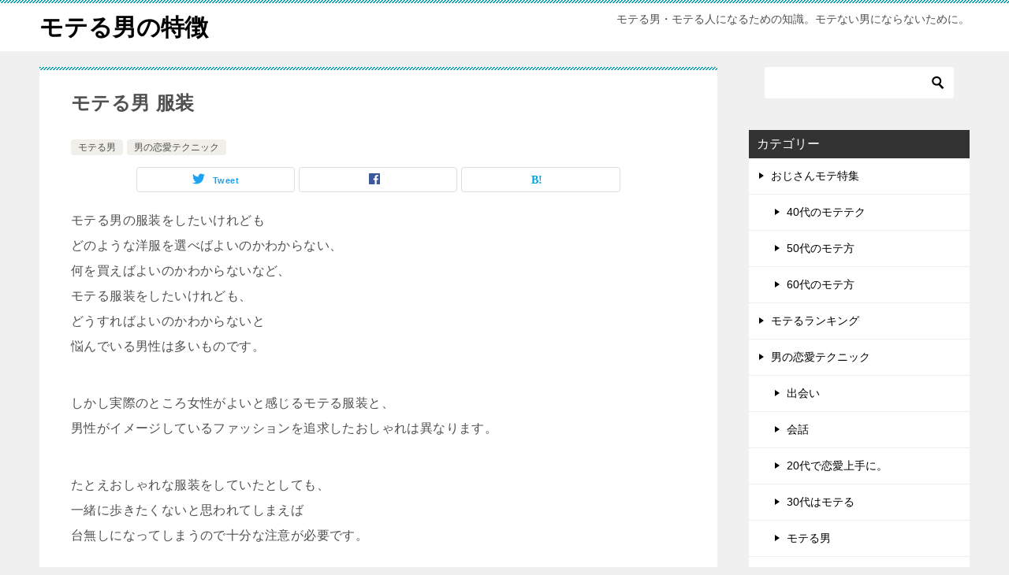

--- FILE ---
content_type: text/html; charset=UTF-8
request_url: https://waiwai-party.net/2019/11/16/%E3%83%A2%E3%83%86%E3%82%8B%E7%94%B7-%E6%9C%8D%E8%A3%85/
body_size: 10824
content:
<!doctype html>
<html lang="ja" class="col2 layout-footer-show">
<head>
	
	<!-- Global site tag (gtag.js) - Google Analytics -->
<script async src="https://www.googletagmanager.com/gtag/js?id=UA-205112591-1"></script>
<script>
  window.dataLayer = window.dataLayer || [];
  function gtag(){dataLayer.push(arguments);}
  gtag('js', new Date());

  gtag('config', 'UA-205112591-1');
</script>
	
	<meta charset="UTF-8">
	<meta name="viewport" content="width=device-width, initial-scale=1">
	<link rel="profile" href="http://gmpg.org/xfn/11">

	<meta name='robots' content='max-image-preview:large' />
    <script>
        var ajaxurl = 'https://waiwai-party.net/wp-admin/admin-ajax.php';
        var sns_cnt = false;
            </script>
	
<!-- All in One SEO Pack 2.10 by Michael Torbert of Semper Fi Web Design[,] -->
<link rel="canonical" href="https://waiwai-party.net/2019/11/16/モテる男-服装/" />
			<script type="text/javascript" >
				window.ga=window.ga||function(){(ga.q=ga.q||[]).push(arguments)};ga.l=+new Date;
				ga('create', 'UA-115769103-3', 'auto');
				// Plugins
				
				ga('send', 'pageview');
			</script>
			<script async src="https://www.google-analytics.com/analytics.js"></script>
			<!-- /all in one seo pack -->
<link rel="alternate" type="application/rss+xml" title="モテる男の特徴 &raquo; フィード" href="https://waiwai-party.net/feed/" />
<link rel="alternate" type="application/rss+xml" title="モテる男の特徴 &raquo; コメントフィード" href="https://waiwai-party.net/comments/feed/" />
<link rel="alternate" type="application/rss+xml" title="モテる男の特徴 &raquo; モテる男 服装 のコメントのフィード" href="https://waiwai-party.net/2019/11/16/%e3%83%a2%e3%83%86%e3%82%8b%e7%94%b7-%e6%9c%8d%e8%a3%85/feed/" />

<!-- SEO SIMPLE PACK 3.1.2 -->
<title>モテる男 服装 | モテる男の特徴</title>
<meta name="description" content="モテる男の服装をしたいけれども どのような洋服を選べばよいのかわからない、 何を買えばよいのかわからないなど、 モテる服装をしたいけれども、 どうすればよいのかわからないと 悩んでいる男性は多いものです。 しかし実際のところ女性がよいと感じ">
<link rel="canonical" href="https://waiwai-party.net/2019/11/16/%e3%83%a2%e3%83%86%e3%82%8b%e7%94%b7-%e6%9c%8d%e8%a3%85/">
<meta property="og:locale" content="ja_JP">
<meta property="og:type" content="article">
<meta property="og:title" content="モテる男 服装 | モテる男の特徴">
<meta property="og:description" content="モテる男の服装をしたいけれども どのような洋服を選べばよいのかわからない、 何を買えばよいのかわからないなど、 モテる服装をしたいけれども、 どうすればよいのかわからないと 悩んでいる男性は多いものです。 しかし実際のところ女性がよいと感じ">
<meta property="og:url" content="https://waiwai-party.net/2019/11/16/%e3%83%a2%e3%83%86%e3%82%8b%e7%94%b7-%e6%9c%8d%e8%a3%85/">
<meta property="og:site_name" content="モテる男の特徴">
<meta name="twitter:card" content="summary_large_image">
<!-- Google Analytics (gtag.js) -->
<script async src="https://www.googletagmanager.com/gtag/js?id=UA-205112591-1"></script>
<script>
	window.dataLayer = window.dataLayer || [];
	function gtag(){dataLayer.push(arguments);}
	gtag("js", new Date());
	gtag("config", "UA-205112591-1");
</script>
	<!-- / SEO SIMPLE PACK -->

<script type="text/javascript">
window._wpemojiSettings = {"baseUrl":"https:\/\/s.w.org\/images\/core\/emoji\/14.0.0\/72x72\/","ext":".png","svgUrl":"https:\/\/s.w.org\/images\/core\/emoji\/14.0.0\/svg\/","svgExt":".svg","source":{"concatemoji":"https:\/\/waiwai-party.net\/wp-includes\/js\/wp-emoji-release.min.js?ver=6.1.9"}};
/*! This file is auto-generated */
!function(e,a,t){var n,r,o,i=a.createElement("canvas"),p=i.getContext&&i.getContext("2d");function s(e,t){var a=String.fromCharCode,e=(p.clearRect(0,0,i.width,i.height),p.fillText(a.apply(this,e),0,0),i.toDataURL());return p.clearRect(0,0,i.width,i.height),p.fillText(a.apply(this,t),0,0),e===i.toDataURL()}function c(e){var t=a.createElement("script");t.src=e,t.defer=t.type="text/javascript",a.getElementsByTagName("head")[0].appendChild(t)}for(o=Array("flag","emoji"),t.supports={everything:!0,everythingExceptFlag:!0},r=0;r<o.length;r++)t.supports[o[r]]=function(e){if(p&&p.fillText)switch(p.textBaseline="top",p.font="600 32px Arial",e){case"flag":return s([127987,65039,8205,9895,65039],[127987,65039,8203,9895,65039])?!1:!s([55356,56826,55356,56819],[55356,56826,8203,55356,56819])&&!s([55356,57332,56128,56423,56128,56418,56128,56421,56128,56430,56128,56423,56128,56447],[55356,57332,8203,56128,56423,8203,56128,56418,8203,56128,56421,8203,56128,56430,8203,56128,56423,8203,56128,56447]);case"emoji":return!s([129777,127995,8205,129778,127999],[129777,127995,8203,129778,127999])}return!1}(o[r]),t.supports.everything=t.supports.everything&&t.supports[o[r]],"flag"!==o[r]&&(t.supports.everythingExceptFlag=t.supports.everythingExceptFlag&&t.supports[o[r]]);t.supports.everythingExceptFlag=t.supports.everythingExceptFlag&&!t.supports.flag,t.DOMReady=!1,t.readyCallback=function(){t.DOMReady=!0},t.supports.everything||(n=function(){t.readyCallback()},a.addEventListener?(a.addEventListener("DOMContentLoaded",n,!1),e.addEventListener("load",n,!1)):(e.attachEvent("onload",n),a.attachEvent("onreadystatechange",function(){"complete"===a.readyState&&t.readyCallback()})),(e=t.source||{}).concatemoji?c(e.concatemoji):e.wpemoji&&e.twemoji&&(c(e.twemoji),c(e.wpemoji)))}(window,document,window._wpemojiSettings);
</script>
<style type="text/css">
img.wp-smiley,
img.emoji {
	display: inline !important;
	border: none !important;
	box-shadow: none !important;
	height: 1em !important;
	width: 1em !important;
	margin: 0 0.07em !important;
	vertical-align: -0.1em !important;
	background: none !important;
	padding: 0 !important;
}
</style>
	<link rel='stylesheet' id='wp-block-library-css' href='https://waiwai-party.net/wp-includes/css/dist/block-library/style.min.css?ver=6.1.9' type='text/css' media='all' />
<link rel='stylesheet' id='classic-theme-styles-css' href='https://waiwai-party.net/wp-includes/css/classic-themes.min.css?ver=1' type='text/css' media='all' />
<style id='global-styles-inline-css' type='text/css'>
body{--wp--preset--color--black: #000000;--wp--preset--color--cyan-bluish-gray: #abb8c3;--wp--preset--color--white: #ffffff;--wp--preset--color--pale-pink: #f78da7;--wp--preset--color--vivid-red: #cf2e2e;--wp--preset--color--luminous-vivid-orange: #ff6900;--wp--preset--color--luminous-vivid-amber: #fcb900;--wp--preset--color--light-green-cyan: #7bdcb5;--wp--preset--color--vivid-green-cyan: #00d084;--wp--preset--color--pale-cyan-blue: #8ed1fc;--wp--preset--color--vivid-cyan-blue: #0693e3;--wp--preset--color--vivid-purple: #9b51e0;--wp--preset--gradient--vivid-cyan-blue-to-vivid-purple: linear-gradient(135deg,rgba(6,147,227,1) 0%,rgb(155,81,224) 100%);--wp--preset--gradient--light-green-cyan-to-vivid-green-cyan: linear-gradient(135deg,rgb(122,220,180) 0%,rgb(0,208,130) 100%);--wp--preset--gradient--luminous-vivid-amber-to-luminous-vivid-orange: linear-gradient(135deg,rgba(252,185,0,1) 0%,rgba(255,105,0,1) 100%);--wp--preset--gradient--luminous-vivid-orange-to-vivid-red: linear-gradient(135deg,rgba(255,105,0,1) 0%,rgb(207,46,46) 100%);--wp--preset--gradient--very-light-gray-to-cyan-bluish-gray: linear-gradient(135deg,rgb(238,238,238) 0%,rgb(169,184,195) 100%);--wp--preset--gradient--cool-to-warm-spectrum: linear-gradient(135deg,rgb(74,234,220) 0%,rgb(151,120,209) 20%,rgb(207,42,186) 40%,rgb(238,44,130) 60%,rgb(251,105,98) 80%,rgb(254,248,76) 100%);--wp--preset--gradient--blush-light-purple: linear-gradient(135deg,rgb(255,206,236) 0%,rgb(152,150,240) 100%);--wp--preset--gradient--blush-bordeaux: linear-gradient(135deg,rgb(254,205,165) 0%,rgb(254,45,45) 50%,rgb(107,0,62) 100%);--wp--preset--gradient--luminous-dusk: linear-gradient(135deg,rgb(255,203,112) 0%,rgb(199,81,192) 50%,rgb(65,88,208) 100%);--wp--preset--gradient--pale-ocean: linear-gradient(135deg,rgb(255,245,203) 0%,rgb(182,227,212) 50%,rgb(51,167,181) 100%);--wp--preset--gradient--electric-grass: linear-gradient(135deg,rgb(202,248,128) 0%,rgb(113,206,126) 100%);--wp--preset--gradient--midnight: linear-gradient(135deg,rgb(2,3,129) 0%,rgb(40,116,252) 100%);--wp--preset--duotone--dark-grayscale: url('#wp-duotone-dark-grayscale');--wp--preset--duotone--grayscale: url('#wp-duotone-grayscale');--wp--preset--duotone--purple-yellow: url('#wp-duotone-purple-yellow');--wp--preset--duotone--blue-red: url('#wp-duotone-blue-red');--wp--preset--duotone--midnight: url('#wp-duotone-midnight');--wp--preset--duotone--magenta-yellow: url('#wp-duotone-magenta-yellow');--wp--preset--duotone--purple-green: url('#wp-duotone-purple-green');--wp--preset--duotone--blue-orange: url('#wp-duotone-blue-orange');--wp--preset--font-size--small: 13px;--wp--preset--font-size--medium: 20px;--wp--preset--font-size--large: 36px;--wp--preset--font-size--x-large: 42px;--wp--preset--spacing--20: 0.44rem;--wp--preset--spacing--30: 0.67rem;--wp--preset--spacing--40: 1rem;--wp--preset--spacing--50: 1.5rem;--wp--preset--spacing--60: 2.25rem;--wp--preset--spacing--70: 3.38rem;--wp--preset--spacing--80: 5.06rem;}:where(.is-layout-flex){gap: 0.5em;}body .is-layout-flow > .alignleft{float: left;margin-inline-start: 0;margin-inline-end: 2em;}body .is-layout-flow > .alignright{float: right;margin-inline-start: 2em;margin-inline-end: 0;}body .is-layout-flow > .aligncenter{margin-left: auto !important;margin-right: auto !important;}body .is-layout-constrained > .alignleft{float: left;margin-inline-start: 0;margin-inline-end: 2em;}body .is-layout-constrained > .alignright{float: right;margin-inline-start: 2em;margin-inline-end: 0;}body .is-layout-constrained > .aligncenter{margin-left: auto !important;margin-right: auto !important;}body .is-layout-constrained > :where(:not(.alignleft):not(.alignright):not(.alignfull)){max-width: var(--wp--style--global--content-size);margin-left: auto !important;margin-right: auto !important;}body .is-layout-constrained > .alignwide{max-width: var(--wp--style--global--wide-size);}body .is-layout-flex{display: flex;}body .is-layout-flex{flex-wrap: wrap;align-items: center;}body .is-layout-flex > *{margin: 0;}:where(.wp-block-columns.is-layout-flex){gap: 2em;}.has-black-color{color: var(--wp--preset--color--black) !important;}.has-cyan-bluish-gray-color{color: var(--wp--preset--color--cyan-bluish-gray) !important;}.has-white-color{color: var(--wp--preset--color--white) !important;}.has-pale-pink-color{color: var(--wp--preset--color--pale-pink) !important;}.has-vivid-red-color{color: var(--wp--preset--color--vivid-red) !important;}.has-luminous-vivid-orange-color{color: var(--wp--preset--color--luminous-vivid-orange) !important;}.has-luminous-vivid-amber-color{color: var(--wp--preset--color--luminous-vivid-amber) !important;}.has-light-green-cyan-color{color: var(--wp--preset--color--light-green-cyan) !important;}.has-vivid-green-cyan-color{color: var(--wp--preset--color--vivid-green-cyan) !important;}.has-pale-cyan-blue-color{color: var(--wp--preset--color--pale-cyan-blue) !important;}.has-vivid-cyan-blue-color{color: var(--wp--preset--color--vivid-cyan-blue) !important;}.has-vivid-purple-color{color: var(--wp--preset--color--vivid-purple) !important;}.has-black-background-color{background-color: var(--wp--preset--color--black) !important;}.has-cyan-bluish-gray-background-color{background-color: var(--wp--preset--color--cyan-bluish-gray) !important;}.has-white-background-color{background-color: var(--wp--preset--color--white) !important;}.has-pale-pink-background-color{background-color: var(--wp--preset--color--pale-pink) !important;}.has-vivid-red-background-color{background-color: var(--wp--preset--color--vivid-red) !important;}.has-luminous-vivid-orange-background-color{background-color: var(--wp--preset--color--luminous-vivid-orange) !important;}.has-luminous-vivid-amber-background-color{background-color: var(--wp--preset--color--luminous-vivid-amber) !important;}.has-light-green-cyan-background-color{background-color: var(--wp--preset--color--light-green-cyan) !important;}.has-vivid-green-cyan-background-color{background-color: var(--wp--preset--color--vivid-green-cyan) !important;}.has-pale-cyan-blue-background-color{background-color: var(--wp--preset--color--pale-cyan-blue) !important;}.has-vivid-cyan-blue-background-color{background-color: var(--wp--preset--color--vivid-cyan-blue) !important;}.has-vivid-purple-background-color{background-color: var(--wp--preset--color--vivid-purple) !important;}.has-black-border-color{border-color: var(--wp--preset--color--black) !important;}.has-cyan-bluish-gray-border-color{border-color: var(--wp--preset--color--cyan-bluish-gray) !important;}.has-white-border-color{border-color: var(--wp--preset--color--white) !important;}.has-pale-pink-border-color{border-color: var(--wp--preset--color--pale-pink) !important;}.has-vivid-red-border-color{border-color: var(--wp--preset--color--vivid-red) !important;}.has-luminous-vivid-orange-border-color{border-color: var(--wp--preset--color--luminous-vivid-orange) !important;}.has-luminous-vivid-amber-border-color{border-color: var(--wp--preset--color--luminous-vivid-amber) !important;}.has-light-green-cyan-border-color{border-color: var(--wp--preset--color--light-green-cyan) !important;}.has-vivid-green-cyan-border-color{border-color: var(--wp--preset--color--vivid-green-cyan) !important;}.has-pale-cyan-blue-border-color{border-color: var(--wp--preset--color--pale-cyan-blue) !important;}.has-vivid-cyan-blue-border-color{border-color: var(--wp--preset--color--vivid-cyan-blue) !important;}.has-vivid-purple-border-color{border-color: var(--wp--preset--color--vivid-purple) !important;}.has-vivid-cyan-blue-to-vivid-purple-gradient-background{background: var(--wp--preset--gradient--vivid-cyan-blue-to-vivid-purple) !important;}.has-light-green-cyan-to-vivid-green-cyan-gradient-background{background: var(--wp--preset--gradient--light-green-cyan-to-vivid-green-cyan) !important;}.has-luminous-vivid-amber-to-luminous-vivid-orange-gradient-background{background: var(--wp--preset--gradient--luminous-vivid-amber-to-luminous-vivid-orange) !important;}.has-luminous-vivid-orange-to-vivid-red-gradient-background{background: var(--wp--preset--gradient--luminous-vivid-orange-to-vivid-red) !important;}.has-very-light-gray-to-cyan-bluish-gray-gradient-background{background: var(--wp--preset--gradient--very-light-gray-to-cyan-bluish-gray) !important;}.has-cool-to-warm-spectrum-gradient-background{background: var(--wp--preset--gradient--cool-to-warm-spectrum) !important;}.has-blush-light-purple-gradient-background{background: var(--wp--preset--gradient--blush-light-purple) !important;}.has-blush-bordeaux-gradient-background{background: var(--wp--preset--gradient--blush-bordeaux) !important;}.has-luminous-dusk-gradient-background{background: var(--wp--preset--gradient--luminous-dusk) !important;}.has-pale-ocean-gradient-background{background: var(--wp--preset--gradient--pale-ocean) !important;}.has-electric-grass-gradient-background{background: var(--wp--preset--gradient--electric-grass) !important;}.has-midnight-gradient-background{background: var(--wp--preset--gradient--midnight) !important;}.has-small-font-size{font-size: var(--wp--preset--font-size--small) !important;}.has-medium-font-size{font-size: var(--wp--preset--font-size--medium) !important;}.has-large-font-size{font-size: var(--wp--preset--font-size--large) !important;}.has-x-large-font-size{font-size: var(--wp--preset--font-size--x-large) !important;}
.wp-block-navigation a:where(:not(.wp-element-button)){color: inherit;}
:where(.wp-block-columns.is-layout-flex){gap: 2em;}
.wp-block-pullquote{font-size: 1.5em;line-height: 1.6;}
</style>
<link rel='stylesheet' id='toc-screen-css' href='https://waiwai-party.net/wp-content/plugins/table-of-contents-plus/screen.min.css?ver=1509' type='text/css' media='all' />
<link rel='stylesheet' id='keni-style-css' href='https://waiwai-party.net/wp-content/themes/keni80_wp_standard_all_201911281858/style.css?ver=6.1.9' type='text/css' media='all' />
<link rel='stylesheet' id='keni_base-css' href='https://waiwai-party.net/wp-content/themes/keni80_wp_standard_all_201911281858/base.css?ver=6.1.9' type='text/css' media='all' />
<link rel='stylesheet' id='keni-advanced-css' href='https://waiwai-party.net/wp-content/themes/keni80_wp_standard_all_201911281858/advanced.css?ver=6.1.9' type='text/css' media='all' />
<link rel='stylesheet' id='keni_base_default-css' href='https://waiwai-party.net/wp-content/themes/keni80_wp_standard_all_201911281858/default-style.css?ver=6.1.9' type='text/css' media='all' />
<link rel="canonical" href="https://waiwai-party.net/2019/11/16/%e3%83%a2%e3%83%86%e3%82%8b%e7%94%b7-%e6%9c%8d%e8%a3%85/" />
<link rel="https://api.w.org/" href="https://waiwai-party.net/wp-json/" /><link rel="alternate" type="application/json" href="https://waiwai-party.net/wp-json/wp/v2/posts/1942" /><link rel="EditURI" type="application/rsd+xml" title="RSD" href="https://waiwai-party.net/xmlrpc.php?rsd" />
<link rel='shortlink' href='https://waiwai-party.net/?p=1942' />
<link rel="alternate" type="application/json+oembed" href="https://waiwai-party.net/wp-json/oembed/1.0/embed?url=https%3A%2F%2Fwaiwai-party.net%2F2019%2F11%2F16%2F%25e3%2583%25a2%25e3%2583%2586%25e3%2582%258b%25e7%2594%25b7-%25e6%259c%258d%25e8%25a3%2585%2F" />
<link rel="alternate" type="text/xml+oembed" href="https://waiwai-party.net/wp-json/oembed/1.0/embed?url=https%3A%2F%2Fwaiwai-party.net%2F2019%2F11%2F16%2F%25e3%2583%25a2%25e3%2583%2586%25e3%2582%258b%25e7%2594%25b7-%25e6%259c%258d%25e8%25a3%2585%2F&#038;format=xml" />
<meta name="description" content="モテる男の服装をしたいけれども どのような洋服を選べばよいのかわからない、 何を買えばよいのかわからないなど、 モテる服装をしたいけれども、 どうすればよいのかわからないと 悩んでいる男性は多いものです。 しかし実際のと …">
        <!--OGP-->
		<meta property="og:type" content="article" />
<meta property="og:url" content="https://waiwai-party.net/2019/11/16/%e3%83%a2%e3%83%86%e3%82%8b%e7%94%b7-%e6%9c%8d%e8%a3%85/" />
        <meta property="og:title" content="モテる男 服装"/>
        <meta property="og:description" content="モテる男の服装をしたいけれども どのような洋服を選べばよいのかわからない、 何を買えばよいのかわからないなど、 モテる服装をしたいけれども、 どうすればよいのかわからないと 悩んでいる男性は多いものです。 しかし実際のと …">
        <meta property="og:site_name" content="モテる男の特徴">
        <meta property="og:image" content="https://waiwai-party.net/wp-content/themes/keni80_wp_standard_all_201911281858/images/ogp-default.jpg">
		            <meta property="og:image:type" content="image/jpeg">
			            <meta property="og:image:width" content="1200">
            <meta property="og:image:height" content="630">
			        <meta property="og:locale" content="ja_JP">
		        <!--OGP-->
		</head>

<body class="post-template-default single single-post postid-1942 single-format-standard no-gn"><!--ページの属性-->

<div id="top" class="keni-container">

<!--▼▼ ヘッダー ▼▼-->
<div class="keni-header_wrap">
	<div class="keni-header_outer">
		
		<header class="keni-header keni-header_col1">
			<div class="keni-header_inner">

							<p class="site-title"><a href="https://waiwai-party.net/" rel="home">モテる男の特徴</a></p>
			
			<div class="keni-header_cont">
			<p class="site-description">モテる男・モテる人になるための知識。モテない男にならないために。</p>			</div>

			</div><!--keni-header_inner-->
		</header><!--keni-header-->	</div><!--keni-header_outer-->
</div><!--keni-header_wrap-->
<!--▲▲ ヘッダー ▲▲-->

<div id="click-space"></div>




<div class="keni-main_wrap">
	<div class="keni-main_outer">

		<!--▼▼ メインコンテンツ ▼▼-->
		<main id="main" class="keni-main">
			<div class="keni-main_inner">

				<aside class="free-area free-area_before-title">
									</aside><!-- #secondary -->

		<article class="post-1942 post type-post status-publish format-standard category-16 category-116 keni-section" itemscope itemtype="http://schema.org/Article">
<meta itemscope itemprop="mainEntityOfPage"  itemType="https://schema.org/WebPage" itemid="https://waiwai-party.net/2019/11/16/%e3%83%a2%e3%83%86%e3%82%8b%e7%94%b7-%e6%9c%8d%e8%a3%85/" />

<div class="keni-section_wrap article_wrap">
	<div class="keni-section">

		<header class="article-header">
			<h1 class="entry_title" itemprop="headline">モテる男 服装</h1>
			<div class="entry_status">
		<ul class="entry_category">
		<li class="entry_category_item %e3%83%a2%e3%83%86%e3%82%8b%e7%94%b7"><a href="https://waiwai-party.net/category/%e6%81%8b%e6%84%9b/%e3%83%a2%e3%83%86%e3%82%8b%e7%94%b7/">モテる男</a></li><li class="entry_category_item %e6%81%8b%e6%84%9b"><a href="https://waiwai-party.net/category/%e6%81%8b%e6%84%9b/">男の恋愛テクニック</a></li>	</ul>
</div>						<aside class="sns-btn_wrap">
	        <div class="sns-btn_tw" data-url="https://waiwai-party.net/2019/11/16/%e3%83%a2%e3%83%86%e3%82%8b%e7%94%b7-%e6%9c%8d%e8%a3%85/" data-title="%E3%83%A2%E3%83%86%E3%82%8B%E7%94%B7+%E6%9C%8D%E8%A3%85"></div>
        <div class="sns-btn_fb" data-url="https://waiwai-party.net/2019/11/16/%e3%83%a2%e3%83%86%e3%82%8b%e7%94%b7-%e6%9c%8d%e8%a3%85/" data-title="%E3%83%A2%E3%83%86%E3%82%8B%E7%94%B7+%E6%9C%8D%E8%A3%85"></div>
        <div class="sns-btn_hatena" data-url="https://waiwai-party.net/2019/11/16/%e3%83%a2%e3%83%86%e3%82%8b%e7%94%b7-%e6%9c%8d%e8%a3%85/" data-title="%E3%83%A2%E3%83%86%E3%82%8B%E7%94%B7+%E6%9C%8D%E8%A3%85"></div>
		</aside>					</header><!-- .article-header -->

		<div class="article-body" itemprop="articleBody">
			
			<p>モテる男の服装をしたいけれども<br />
どのような洋服を選べばよいのかわからない、<br />
何を買えばよいのかわからないなど、<br />
モテる服装をしたいけれども、<br />
どうすればよいのかわからないと<br />
悩んでいる男性は多いものです。</p>
<p>しかし実際のところ女性がよいと感じるモテる服装と、<br />
男性がイメージしているファッションを追求したおしゃれは異なります。</p>
<p>たとえおしゃれな服装をしていたとしても、<br />
一緒に歩きたくないと思われてしまえば<br />
台無しになってしまうので十分な注意が必要です。</p>
<p>モテる服装がおしゃれな洋服だと思っている人もいますが、<br />
実際のところファッションを追求したおしゃれが<br />
カッコ良いと思われるのは雑誌の中だけです。</p>
<p>実際に雑誌と同じような恰好をしていてしまえば、<br />
街中で歩いた際には確実に浮いてしまうことでしょう。</p>
<p>それではどのような服装がモテるのかというと、<br />
シンプルで大人っぽく清潔感のある服装が答えとなります。</p>
<p>実際に女性の声を聞いたとしても、<br />
シンプルでカジュアルな格好いいコーディネートが好き、<br />
変におしゃれをしなくてもいいという声も多く聞かれます。</p>
<p>サイズがぴったりでスタイリッシュであり、<br />
色は3色までに抑えカラフルな色は避けること、<br />
デザインがあるものを選ぶのであればワンポイント、<br />
アクセサリーは基本的には一つで、<br />
多くても2点までにとどめること、<br />
靴下や靴まで気を使うことなどの条件が挙げられます。</p>
<p>これらの条件を抑えることによって、<br />
清潔感のある服装を演出することが可能です。</p>
<p>近年では通販で洋服を購入する人も増えていますが、<br />
初心者にはお勧めできるものではありません。</p>
<p>それはぴったりのサイズ感が分からない、<br />
実際に着てみると似合わないことが多々ある、<br />
第三者の意見を聞くことが出来ないなどのように、<br />
失敗する恐れが高いからです。</p>
<p>ブランドによってをサイズ感はバラバラで、<br />
最終的には着てみなければ合うかどうかわかりません。</p>
<p>また見た目でよいと感じたとして、<br />
実際に着た時に自分には合わなかったということがあるのです。</p>
<p>試着は必須となるでしょう。</p>
<p>これらを踏まえたうえで、<br />
試着をすることができ第三者の意見も聞くことが<br />
できる店頭で購入した方が失敗はありません。</p>

		</div><!-- .article-body -->

	    </div><!-- .keni-section -->
</div><!-- .keni-section_wrap -->


<div class="behind-article-area">

<div class="keni-section_wrap keni-section_wrap_style02">
	<div class="keni-section">
<aside class="sns-btn_wrap">
	        <div class="sns-btn_tw" data-url="https://waiwai-party.net/2019/11/16/%e3%83%a2%e3%83%86%e3%82%8b%e7%94%b7-%e6%9c%8d%e8%a3%85/" data-title="%E3%83%A2%E3%83%86%E3%82%8B%E7%94%B7+%E6%9C%8D%E8%A3%85"></div>
        <div class="sns-btn_fb" data-url="https://waiwai-party.net/2019/11/16/%e3%83%a2%e3%83%86%e3%82%8b%e7%94%b7-%e6%9c%8d%e8%a3%85/" data-title="%E3%83%A2%E3%83%86%E3%82%8B%E7%94%B7+%E6%9C%8D%E8%A3%85"></div>
        <div class="sns-btn_hatena" data-url="https://waiwai-party.net/2019/11/16/%e3%83%a2%e3%83%86%e3%82%8b%e7%94%b7-%e6%9c%8d%e8%a3%85/" data-title="%E3%83%A2%E3%83%86%E3%82%8B%E7%94%B7+%E6%9C%8D%E8%A3%85"></div>
		</aside>

		<div class="keni-related-area keni-section_wrap keni-section_wrap_style02">
			<section class="keni-section">

			<h2 class="keni-related-title">関連記事</h2>

			<ul class="related-entry-list related-entry-list_style01">
			<li class="related-entry-list_item"><figure class="related-entry_thumb"><a href="https://waiwai-party.net/2019/03/19/1回目のデートでどこまでいける？初デートでの会/" title="1回目のデートでどこまでいける？初デートでの会話と気をつけるポイント"><img src="https://waiwai-party.net/wp-content/uploads/2019/03/ｆｄさmaxresdefault.jpg" class="relation-image" width="150"></a></figure><p class="related-entry_title"><a href="https://waiwai-party.net/2019/03/19/1回目のデートでどこまでいける？初デートでの会/" title="1回目のデートでどこまでいける？初デートでの会話と気をつけるポイント">1回目のデートでどこまでいける？初デートでの会話と気をつけるポイント</a></p></li><li class="related-entry-list_item"><figure class="related-entry_thumb"><a href="https://waiwai-party.net/2022/04/04/出会い-30代について/" title="出会い 30代について"><img src="https://waiwai-party.net/wp-content/themes/keni80_wp_standard_all_201911281858/images/no-image.jpg" class="relation-image" width="150"></a></figure><p class="related-entry_title"><a href="https://waiwai-party.net/2022/04/04/出会い-30代について/" title="出会い 30代について">出会い 30代について</a></p></li><li class="related-entry-list_item"><figure class="related-entry_thumb"><a href="https://waiwai-party.net/2022/04/11/出会い-アプリ-40代について/" title="出会い アプリ 40代について"><img src="https://waiwai-party.net/wp-content/themes/keni80_wp_standard_all_201911281858/images/no-image.jpg" class="relation-image" width="150"></a></figure><p class="related-entry_title"><a href="https://waiwai-party.net/2022/04/11/出会い-アプリ-40代について/" title="出会い アプリ 40代について">出会い アプリ 40代について</a></p></li><li class="related-entry-list_item"><figure class="related-entry_thumb"><a href="https://waiwai-party.net/2019/02/12/即日ベッドインするナンパの極意とは/" title="即日ベッドインするナンパの極意とは"><img src="https://waiwai-party.net/wp-content/uploads/2019/01/sgf01a201411021100-1.jpg" class="relation-image" width="150"></a></figure><p class="related-entry_title"><a href="https://waiwai-party.net/2019/02/12/即日ベッドインするナンパの極意とは/" title="即日ベッドインするナンパの極意とは">即日ベッドインするナンパの極意とは</a></p></li><li class="related-entry-list_item"><figure class="related-entry_thumb"><a href="https://waiwai-party.net/2022/04/29/出会い-場所について/" title="出会い 場所について"><img src="https://waiwai-party.net/wp-content/themes/keni80_wp_standard_all_201911281858/images/no-image.jpg" class="relation-image" width="150"></a></figure><p class="related-entry_title"><a href="https://waiwai-party.net/2022/04/29/出会い-場所について/" title="出会い 場所について">出会い 場所について</a></p></li><li class="related-entry-list_item"><figure class="related-entry_thumb"><a href="https://waiwai-party.net/2022/04/13/出会い-アプリ-安全について/" title="出会い アプリ 安全について"><img src="https://waiwai-party.net/wp-content/themes/keni80_wp_standard_all_201911281858/images/no-image.jpg" class="relation-image" width="150"></a></figure><p class="related-entry_title"><a href="https://waiwai-party.net/2022/04/13/出会い-アプリ-安全について/" title="出会い アプリ 安全について">出会い アプリ 安全について</a></p></li>
			</ul>


			</section><!--keni-section-->
		</div>		
	<nav class="navigation post-navigation" aria-label="投稿">
		<h2 class="screen-reader-text">投稿ナビゲーション</h2>
		<div class="nav-links"><div class="nav-previous"><a href="https://waiwai-party.net/2019/11/15/%e3%83%a2%e3%83%86%e3%82%8b%e7%94%b7-%e3%83%95%e3%82%a1%e3%83%83%e3%82%b7%e3%83%a7%e3%83%b3/">モテる男 ファッション</a></div><div class="nav-next"><a href="https://waiwai-party.net/2019/11/17/%e3%83%a2%e3%83%86%e3%82%8b%e7%94%b7-%e6%8c%81%e3%81%a1%e7%89%a9/">モテる男 持ち物</a></div></div>
	</nav>
	</div>
</div>
</div><!-- .behind-article-area -->

</article><!-- #post-## -->



<div class="keni-section_wrap keni-section_wrap_style02">
	<section id="comments" class="comments-area keni-section">


	<div id="respond" class="comment-respond">
		<h2 id="reply-title" class="comment-reply-title">コメントを残す <small><a rel="nofollow" id="cancel-comment-reply-link" href="/2019/11/16/%E3%83%A2%E3%83%86%E3%82%8B%E7%94%B7-%E6%9C%8D%E8%A3%85/#respond" style="display:none;">コメントをキャンセル</a></small></h2><form action="https://waiwai-party.net/wp-comments-post.php" method="post" id="commentform" class="comment-form" novalidate><div class="comment-form-author"><p class="comment-form_item_title"><label for="author"><small>名前 <span class="required">必須</span></small></label></p><p class="comment-form_item_input"><input id="author" class="w60" name="author" type="text" value="" size="30" aria-required="true" required="required" /></p></div>
<div class="comment-form-email comment-form-mail"><p class="comment-form_item_title"><label for="email"><small>メール（公開されません） <span class="required">必須</span></small></label></p><p class="comment-form_item_input"><input id="email" class="w60" name="email" type="email" value="" size="30" aria-required="true" required="required" /></p></div>
<div class="comment-form-url"><p class="comment-form_item_title"><label for="url"><small>サイト</small></label></p><p class="comment-form_item_input"><input id="url" class="w60" name="url" type="url" value="" size="30" /></p></div>
<p class="comment-form-cookies-consent"><input id="wp-comment-cookies-consent" name="wp-comment-cookies-consent" type="checkbox" value="yes" /> <label for="wp-comment-cookies-consent">次回のコメントで使用するためブラウザーに自分の名前、メールアドレス、サイトを保存する。</label></p>
<p class="comment-form-comment comment-form_item_title"><label for="comment"><small>コメント</small></label></p><p class="comment-form_item_textarea"><textarea id="comment" name="comment" class="w100" cols="45" rows="8" maxlength="65525" aria-required="true" required="required"></textarea></p><div class="form-submit al-c m20-t"><p><input name="submit" type="submit" id="submit" class="submit btn btn-form01 dir-arw_r btn_style03" value="コメントを送信" /> <input type='hidden' name='comment_post_ID' value='1942' id='comment_post_ID' />
<input type='hidden' name='comment_parent' id='comment_parent' value='0' />
</p></div></form>	</div><!-- #respond -->
		
</section>
</div>
				<aside class="free-area free-area_after-cont">
									</aside><!-- #secondary -->

			</div><!-- .keni-main_inner -->
		</main><!-- .keni-main -->


<aside id="secondary" class="keni-sub">
	<div id="search-2" class="keni-section_wrap widget widget_search"><section class="keni-section"><div class="search-box">
	<form role="search" method="get" id="keni_search" class="searchform" action="https://waiwai-party.net/">
		<input type="text" value="" name="s"><button class="btn-search"><img src="https://waiwai-party.net/wp-content/themes/keni80_wp_standard_all_201911281858/images/icon/search_black.svg" width="18" height="18"></button>
	</form>
</div></section></div><div id="categories-2" class="keni-section_wrap widget widget_categories"><section class="keni-section"><h3 class="sub-section_title">カテゴリー</h3>
			<ul>
					<li class="cat-item cat-item-178"><a href="https://waiwai-party.net/category/%e3%81%8a%e3%81%98%e3%81%95%e3%82%93%e3%81%93%e3%81%9d%e3%83%a2%e3%83%86%e3%82%8b/">おじさんモテ特集</a>
<ul class='children'>
	<li class="cat-item cat-item-179"><a href="https://waiwai-party.net/category/%e3%81%8a%e3%81%98%e3%81%95%e3%82%93%e3%81%93%e3%81%9d%e3%83%a2%e3%83%86%e3%82%8b/40%e4%bb%a3%e3%81%ae%e3%83%a2%e3%83%86%e3%83%86%e3%82%af/">40代のモテテク</a>
</li>
	<li class="cat-item cat-item-180"><a href="https://waiwai-party.net/category/%e3%81%8a%e3%81%98%e3%81%95%e3%82%93%e3%81%93%e3%81%9d%e3%83%a2%e3%83%86%e3%82%8b/50%e4%bb%a3%e3%81%ae%e3%83%a2%e3%83%86%e6%96%b9/">50代のモテ方</a>
</li>
	<li class="cat-item cat-item-181"><a href="https://waiwai-party.net/category/%e3%81%8a%e3%81%98%e3%81%95%e3%82%93%e3%81%93%e3%81%9d%e3%83%a2%e3%83%86%e3%82%8b/60%e4%bb%a3%e3%81%ae%e3%83%a2%e3%83%86%e6%96%b9/">60代のモテ方</a>
</li>
</ul>
</li>
	<li class="cat-item cat-item-91"><a href="https://waiwai-party.net/category/%e3%83%a9%e3%83%b3%e3%82%ad%e3%83%b3%e3%82%b0/">モテるランキング</a>
</li>
	<li class="cat-item cat-item-116"><a href="https://waiwai-party.net/category/%e6%81%8b%e6%84%9b/">男の恋愛テクニック</a>
<ul class='children'>
	<li class="cat-item cat-item-171"><a href="https://waiwai-party.net/category/%e6%81%8b%e6%84%9b/%e5%87%ba%e4%bc%9a%e3%81%84/">出会い</a>
</li>
	<li class="cat-item cat-item-172"><a href="https://waiwai-party.net/category/%e6%81%8b%e6%84%9b/%e4%bc%9a%e8%a9%b1/">会話</a>
</li>
	<li class="cat-item cat-item-182"><a href="https://waiwai-party.net/category/%e6%81%8b%e6%84%9b/20%e4%bb%a3%e3%81%a7%e6%81%8b%e6%84%9b%e4%b8%8a%e6%89%8b%e3%81%ab%e3%80%82/">20代で恋愛上手に。</a>
</li>
	<li class="cat-item cat-item-183"><a href="https://waiwai-party.net/category/%e6%81%8b%e6%84%9b/30%e4%bb%a3%e3%81%af%e3%83%a2%e3%83%86%e3%82%8b/">30代はモテる</a>
</li>
	<li class="cat-item cat-item-16"><a href="https://waiwai-party.net/category/%e6%81%8b%e6%84%9b/%e3%83%a2%e3%83%86%e3%82%8b%e7%94%b7/">モテる男</a>
</li>
	<li class="cat-item cat-item-2"><a href="https://waiwai-party.net/category/%e6%81%8b%e6%84%9b/%e3%83%8a%e3%83%b3%e3%83%91/">ナンパ</a>
</li>
	<li class="cat-item cat-item-21"><a href="https://waiwai-party.net/category/%e6%81%8b%e6%84%9b/line/">LINE</a>
</li>
	<li class="cat-item cat-item-14"><a href="https://waiwai-party.net/category/%e6%81%8b%e6%84%9b/%e3%83%87%e3%83%bc%e3%83%88/">デート</a>
</li>
	<li class="cat-item cat-item-107"><a href="https://waiwai-party.net/category/%e6%81%8b%e6%84%9b/%e5%be%a9%e7%b8%81/">復縁</a>
</li>
</ul>
</li>
	<li class="cat-item cat-item-170"><a href="https://waiwai-party.net/category/%e7%94%b7%e7%a3%a8%e3%81%8d/">男を磨く</a>
<ul class='children'>
	<li class="cat-item cat-item-167"><a href="https://waiwai-party.net/category/%e7%94%b7%e7%a3%a8%e3%81%8d/%e7%ad%8b%e3%83%88%e3%83%ac/">筋トレ</a>
</li>
	<li class="cat-item cat-item-95"><a href="https://waiwai-party.net/category/%e7%94%b7%e7%a3%a8%e3%81%8d/%e4%bb%95%e4%ba%8b/">お金を稼ぐ</a>
</li>
	<li class="cat-item cat-item-158"><a href="https://waiwai-party.net/category/%e7%94%b7%e7%a3%a8%e3%81%8d/%e3%83%98%e3%82%a2%e3%82%b9%e3%82%bf%e3%82%a4%e3%83%ab/">ヘアスタイル</a>
</li>
	<li class="cat-item cat-item-166"><a href="https://waiwai-party.net/category/%e7%94%b7%e7%a3%a8%e3%81%8d/%e7%94%b7%e3%81%ae%e3%83%95%e3%82%a1%e3%83%83%e3%82%b7%e3%83%a7%e3%83%b3/">ファッション</a>
</li>
</ul>
</li>
	<li class="cat-item cat-item-165"><a href="https://waiwai-party.net/category/%e7%94%b7%e3%81%ae%e3%82%ab%e3%83%a9%e3%83%80%e3%81%ae%e6%82%a9%e3%81%bf/">男の悩み</a>
<ul class='children'>
	<li class="cat-item cat-item-168"><a href="https://waiwai-party.net/category/%e7%94%b7%e3%81%ae%e3%82%ab%e3%83%a9%e3%83%80%e3%81%ae%e6%82%a9%e3%81%bf/%e4%bd%93%e8%87%ad%e3%83%bb%e3%83%af%e3%82%ad%e3%82%ac/">体臭・ワキガ</a>
</li>
	<li class="cat-item cat-item-145"><a href="https://waiwai-party.net/category/%e7%94%b7%e3%81%ae%e3%82%ab%e3%83%a9%e3%83%80%e3%81%ae%e6%82%a9%e3%81%bf/%e7%99%ba%e6%af%9b/">薄毛・発毛</a>
</li>
	<li class="cat-item cat-item-169"><a href="https://waiwai-party.net/category/%e7%94%b7%e3%81%ae%e3%82%ab%e3%83%a9%e3%83%80%e3%81%ae%e6%82%a9%e3%81%bf/%e6%af%9b%e6%b7%b1%e3%81%84%e3%83%bb%e6%bf%83%e3%81%84%e3%83%92%e3%82%b2/">毛深い・濃いヒゲ</a>
</li>
	<li class="cat-item cat-item-160"><a href="https://waiwai-party.net/category/%e7%94%b7%e3%81%ae%e3%82%ab%e3%83%a9%e3%83%80%e3%81%ae%e6%82%a9%e3%81%bf/%e8%82%8c%e8%8d%92%e3%82%8c/">肌荒れ</a>
</li>
</ul>
</li>
			</ul>

			</section></div>
		<div id="recent-posts-3" class="keni-section_wrap widget widget_recent_entries"><section class="keni-section">
		<h3 class="sub-section_title">最近の投稿</h3>
		<ul>
											<li>
					<a href="https://waiwai-party.net/2023/09/25/60%e6%ad%b3%e7%94%b7%e6%80%a7%e3%81%ae%e6%81%8b%e6%84%9b%e3%82%b9%e3%82%bf%e3%82%a4%e3%83%ab-%e5%b9%b4%e9%bd%a2%e3%82%92%e6%84%9f%e3%81%98%e3%81%95%e3%81%9b%e3%81%aa%e3%81%84%e6%84%9b%e3%81%ae/">60歳男性の恋愛スタイル: 年齢を感じさせない愛の追求方法</a>
									</li>
											<li>
					<a href="https://waiwai-party.net/2022/11/20/%e3%83%a2%e3%83%86%e3%82%8b%e7%94%b7%e3%81%8c%e3%82%84%e3%81%a3%e3%81%a6%e3%81%84%e3%82%8b%e3%81%93%e3%81%a8/">モテる男がやっていること</a>
									</li>
											<li>
					<a href="https://waiwai-party.net/2022/09/11/%e3%83%a2%e3%83%86%e3%82%8b-60%e4%bb%a3-%e7%94%b7%e6%80%a7/">モテる 60代 男性</a>
									</li>
											<li>
					<a href="https://waiwai-party.net/2022/09/09/%e3%83%a2%e3%83%86%e3%82%8b-60%e4%bb%a3/">モテる 60代</a>
									</li>
											<li>
					<a href="https://waiwai-party.net/2022/09/07/%e3%83%a2%e3%83%86%e3%82%8b-50%e4%bb%a3/">モテる 50代</a>
									</li>
					</ul>

		</section></div></aside><!-- #secondary -->

	</div><!--keni-main_outer-->
</div><!--keni-main_wrap-->

<!--▼▼ パン屑リスト ▼▼-->
<div class="keni-breadcrumb-list_wrap">
	<div class="keni-breadcrumb-list_outer">
		<nav class="keni-breadcrumb-list">
			<ol class="keni-breadcrumb-list_inner" itemscope itemtype="http://schema.org/BreadcrumbList">
				<li itemprop="itemListElement" itemscope itemtype="http://schema.org/ListItem">
					<a itemprop="item" href="https://waiwai-party.net"><span itemprop="name">モテる男の特徴</span> TOP</a>
					<meta itemprop="position" content="1" />
				</li>
				<li itemprop="itemListElement" itemscope itemtype="http://schema.org/ListItem">
					<a itemprop="item" href="https://waiwai-party.net/category/%e6%81%8b%e6%84%9b/"><span itemprop="name">男の恋愛テクニック</span></a>
					<meta itemprop="position" content="2" />
				</li>
				<li itemprop="itemListElement" itemscope itemtype="http://schema.org/ListItem">
					<a itemprop="item" href="https://waiwai-party.net/category/%e6%81%8b%e6%84%9b/%e3%83%a2%e3%83%86%e3%82%8b%e7%94%b7/"><span itemprop="name">モテる男</span></a>
					<meta itemprop="position" content="3" />
				</li>
				<li>モテる男 服装</li>
			</ol>
		</nav>
	</div><!--keni-breadcrumb-list_outer-->
</div><!--keni-breadcrumb-list_wrap-->
<!--▲▲ パン屑リスト ▲▲-->


<!--▼▼ footer ▼▼-->
<div class="keni-footer_wrap">
	<div class="keni-footer_outer">
		<footer class="keni-footer">

			<div class="keni-footer_inner">
				<div class="keni-footer-cont_wrap">
															
				</div><!--keni-section_wrap-->
			</div><!--keni-footer_inner-->
		</footer><!--keni-footer-->
        <div class="footer-menu">
			        </div>
		<div class="keni-copyright_wrap">
			<div class="keni-copyright">

				<small>&copy; 2018 モテる男の特徴</small>

			</div><!--keni-copyright_wrap-->
		</div><!--keni-copyright_wrap-->
	</div><!--keni-footer_outer-->
</div><!--keni-footer_wrap-->
<!--▲▲ footer ▲▲-->

<div class="keni-footer-panel_wrap">
<div class="keni-footer-panel_outer">
<aside class="keni-footer-panel">
<ul class="utility-menu">
<li class="btn_share utility-menu_item"><span class="icon_share"></span>シェア</li>
<li class="utility-menu_item"><a href="#top"><span class="icon_arrow_s_up"></span>TOPへ</a></li>
</ul>
<div class="keni-footer-panel_sns">
<div class="sns-btn_wrap sns-btn_wrap_s">
        <div class="sns-btn_tw"></div>
        <div class="sns-btn_fb"></div>
        <div class="sns-btn_hatena"></div>
		
</div>
</div>
</aside>
</div><!--keni-footer-panel_outer-->
</div><!--keni-footer-panel_wrap-->
</div><!--keni-container-->

<!--▼ページトップ-->
<p class="page-top"><a href="#top"></a></p>
<!--▲ページトップ-->

<script type='text/javascript' src='https://waiwai-party.net/wp-includes/js/jquery/jquery.min.js?ver=3.6.1' id='jquery-core-js'></script>
<script type='text/javascript' src='https://waiwai-party.net/wp-includes/js/jquery/jquery-migrate.min.js?ver=3.3.2' id='jquery-migrate-js'></script>
<script type='text/javascript' id='toc-front-js-extra'>
/* <![CDATA[ */
var tocplus = {"visibility_show":"\u958b\u304f","visibility_hide":"\u9589\u3058\u308b","width":"Auto"};
/* ]]> */
</script>
<script type='text/javascript' src='https://waiwai-party.net/wp-content/plugins/table-of-contents-plus/front.min.js?ver=1509' id='toc-front-js'></script>
<script type='text/javascript' src='https://waiwai-party.net/wp-content/themes/keni80_wp_standard_all_201911281858/js/navigation.js?ver=20151215' id='keni-navigation-js'></script>
<script type='text/javascript' src='https://waiwai-party.net/wp-content/themes/keni80_wp_standard_all_201911281858/js/skip-link-focus-fix.js?ver=20151215' id='keni-skip-link-focus-fix-js'></script>
<script type='text/javascript' src='https://waiwai-party.net/wp-content/themes/keni80_wp_standard_all_201911281858/js/utility.js?ver=6.1.9' id='keni-utility-js'></script>
<script type='text/javascript' src='https://waiwai-party.net/wp-content/themes/keni80_wp_standard_all_201911281858/js/insertstyle.js?ver=6.1.9' id='keni-insertstyle-js'></script>
<script type='text/javascript' src='https://waiwai-party.net/wp-content/themes/keni80_wp_standard_all_201911281858/js/fontawesome-all.js?ver=6.1.9' id='fontawesome-js'></script>
<script type='text/javascript' src='https://waiwai-party.net/wp-includes/js/comment-reply.min.js?ver=6.1.9' id='comment-reply-js'></script>
<script type='text/javascript' id='wp_slimstat-js-extra'>
/* <![CDATA[ */
var SlimStatParams = {"ajaxurl":"https:\/\/waiwai-party.net\/wp-admin\/admin-ajax.php","baseurl":"\/","dnt":"noslimstat,ab-item","ci":"YTo0OntzOjEyOiJjb250ZW50X3R5cGUiO3M6NDoicG9zdCI7czo4OiJjYXRlZ29yeSI7czo2OiIxNiwxMTYiO3M6MTA6ImNvbnRlbnRfaWQiO2k6MTk0MjtzOjY6ImF1dGhvciI7czo0OiJ0ZWNoIjt9.fb5cfe9a1b369bfccd843d8b79917ea6"};
/* ]]> */
</script>
<script defer type='text/javascript' src='https://waiwai-party.net/wp-content/plugins/wp-slimstat/wp-slimstat.min.js' id='wp_slimstat-js'></script>


</script>
</script>

</body>
</html>


--- FILE ---
content_type: text/html; charset=UTF-8
request_url: https://waiwai-party.net/wp-admin/admin-ajax.php
body_size: -25
content:
5148.23033b4fb612305cf5d13e6d10d1452c

--- FILE ---
content_type: text/plain
request_url: https://www.google-analytics.com/j/collect?v=1&_v=j102&a=1302830272&t=pageview&_s=1&dl=https%3A%2F%2Fwaiwai-party.net%2F2019%2F11%2F16%2F%25E3%2583%25A2%25E3%2583%2586%25E3%2582%258B%25E7%2594%25B7-%25E6%259C%258D%25E8%25A3%2585%2F&ul=en-us%40posix&dt=%E3%83%A2%E3%83%86%E3%82%8B%E7%94%B7%20%E6%9C%8D%E8%A3%85%20%7C%20%E3%83%A2%E3%83%86%E3%82%8B%E7%94%B7%E3%81%AE%E7%89%B9%E5%BE%B4&sr=1280x720&vp=1280x720&_u=IEBAAEABAAAAACAAI~&jid=970874049&gjid=1785128507&cid=929563619.1768991244&tid=UA-115769103-3&_gid=450236173.1768991244&_r=1&_slc=1&z=381673114
body_size: -450
content:
2,cG-7N074WTSK7